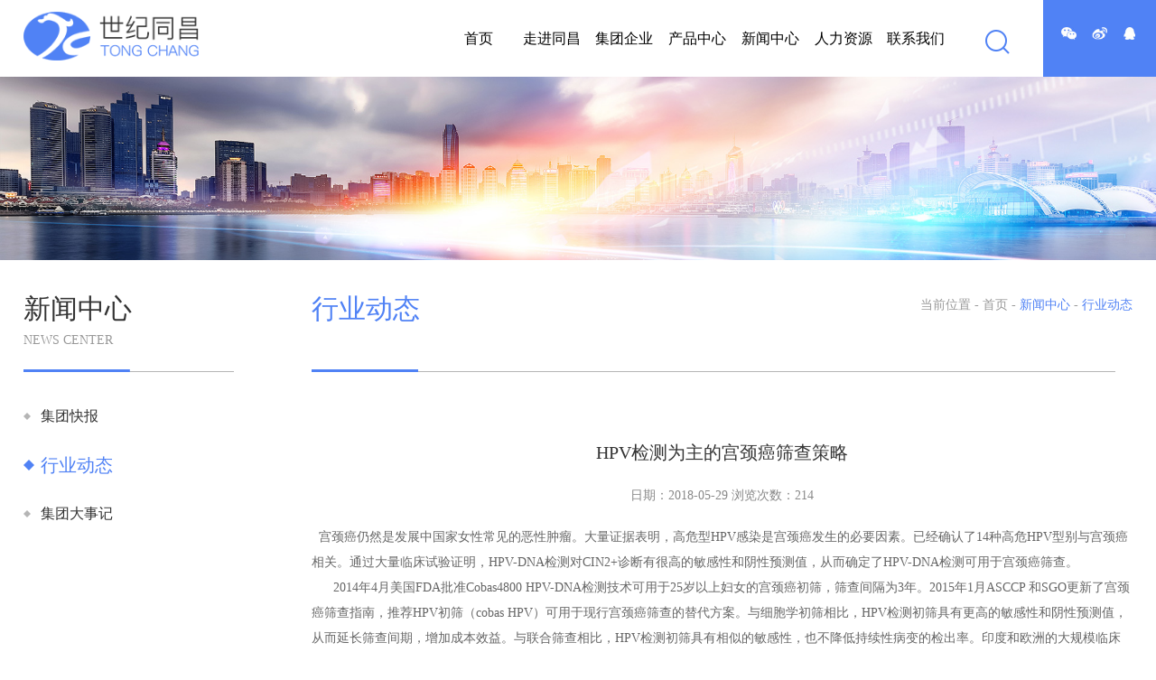

--- FILE ---
content_type: text/html; charset=utf-8
request_url: http://www.scsjtc.com/show-22-25-1.html
body_size: 4292
content:
<!DOCTYPE html>
<html lang="zh-CN">
<head>
  <title>HPV检测为主的宫颈癌筛查策略 - 行业动态 - 四川世纪同昌健康管理有限公司</title>
  <meta name="keywords" content="宫颈癌,策略">
  <meta name="description" content=" 宫颈癌仍然是发展中国家女性常见的恶性肿瘤。大量证据表明，高危型HPV感染是宫颈癌发生的必要因素。已经确认了14种高危HPV型别与宫颈癌相关。通过大量临床试验证明，HPV-DNA检测对CIN2+诊断有很高的敏感性和阴性预测值，从而确定了HPV-DNA检测可   ">
  <meta charset="utf-8">
  <meta http-equiv="X-UA-Compatible" content="IE=edge,chrome=1" />
  <meta name="viewport" content="width=device-width, initial-scale=1.0, user-scalable=0, minimum-scale=1.0, maximum-scale=1.0" />
  <meta name="renderer" content="webkit">
  <meta name="format-detection" content="telephone=no">
  <meta http-equiv="Cache-Control" content="no-siteapp"/>
  <link rel="stylesheet" href="css/bootstrap.min.css" />
  <link rel="stylesheet" href="style/styles.css"/>
  <link rel="stylesheet" href="css/device.css">
  <!--[if lt IE 9]>
  <script src="stylejs/html5shiv.min.js"></script>
  <script type="text/javascript" src="stylejs/respond.min.js"></script>
  <![endif]-->
  <script type="text/javascript" src="js/jquery.min.js"></script>
  <script type="text/javascript" src="js/bootstrap.min.js"></script>
  <link rel="stylesheet" type="text/css" href="css3/animate.min.css"/>
  <link type="text/css" href="aos/aos.css" rel="stylesheet">

  


</head>
<body onResize="javascript:resize();">
 <div class="loading"><div class="loading-img">
               
              <img src="uploadfile/2018/0410/20180410021025270.png" class="" style="width:100%">
                            </div></div>
<!--header-->
<!--end header-->
<section class="header_top">
    <a href="." class="i_logo_img fl" alt="四川世纪同昌健康管理有限公司" title="四川世纪同昌健康管理有限公司">
              
              <img src="uploadfile/2018/0410/20180410021025270.png">
                        </a>
    <div class="fr i_logo_banben">
     <ul class="fl">
       <li>
         <a href="http://www.baidu.com/" target="_blank" class="a1"><img src="images/fx_tb1.jpg"></a>
       </li>
       <li>
         <a href="http://weibo.com/"  target="_blank" class="a2"><img src="images/fx_tb2.jpg"></a>
       </li>
       <li>
         <a href="http://wpa.qq.com/msgrd?V=3&uin=13880388664&Site=QQ客服&Menu=yes"  target="_blank" class="a2"><img src="images/fx_tb3.jpg"></a>
       </li>
     </ul>
     <div class="clearboth"></div>
   </div>
   <div class="fr i_logo_ul">
     <ul class="fl nav_menu">
       <li>
         <a href="." class="a_nav">首页</a>
       </li>
                                       <li>
         <a href="/list-1-1.html" class="a_nav">走进同昌</a>
       </li>
              <li>
         <a href="/list-6-1.html" class="a_nav">集团企业</a>
       </li>
              <li>
         <a href="/list-11-1.html" class="a_nav">产品中心</a>
       </li>
              <li>
         <a href="/list-20-1.html" class="a_nav">新闻中心</a>
       </li>
              <li>
         <a href="/list-24-1.html" class="a_nav">人力资源</a>
       </li>
              <li>
         <a href="/list-28-1.html" class="a_nav">联系我们</a>
       </li>
             
     </ul>
     <div class="i_ss fr">
       <img src="images/ss_btn.png">
       <div class="ss_div_l3">
       <form   action="index.php" method="get" target="_blank">
		       <input type="hidden" name="m" value="search"/>
		       <input type="hidden" name="c" value="index"/>
		       <input type="hidden" name="a" value="init"/>
               <input type="text" name="q" id="q" onfocus="if(this.value == this.defaultValue) this.value = ''" onblur="if(this.value == '') this.value = this.defaultValue"   class="ipt1 fl" placeholder="请输入关键字">
               <input type="submit" class="ipt2 fl" value="">
       </form>
               <div class="clearboth"></div>
            </div>
     </div>
     <div class="clearboth"></div>
   </div>
   
   <div class="clearboth"></div>
   <div class="two_list_m"><img src="images/list_m.png"></div>
</section>

<!--手机导航-->
 <section class="phone_two">
       <ul class="phone_two_ul fl">
        <li><a href="." class="phone_two_ul_a">首页</a></li>
                                         <li>
           <a href="/list-1-1.html" class="phone_two_ul_a">走进同昌</a>
        </li>
                <li>
           <a href="/list-6-1.html" class="phone_two_ul_a">集团企业</a>
        </li>
                <li>
           <a href="/list-11-1.html" class="phone_two_ul_a">产品中心</a>
        </li>
                <li>
           <a href="/list-20-1.html" class="phone_two_ul_a">新闻中心</a>
        </li>
                <li>
           <a href="/list-24-1.html" class="phone_two_ul_a">人力资源</a>
        </li>
                <li>
           <a href="/list-28-1.html" class="phone_two_ul_a">联系我们</a>
        </li>
                
        </ul>
        <div class="ss_div_l2">
        <form   action="index.php" method="get" target="_blank">
		       <input type="hidden" name="m" value="search"/>
		       <input type="hidden" name="c" value="index"/>
		       <input type="hidden" name="a" value="init"/>
	           <input type="text" name="q" id="q" onfocus="if(this.value == this.defaultValue) this.value = ''" onblur="if(this.value == '') this.value = this.defaultValue" class="ipt1 fl" placeholder="请输入关键字">
	           <input type="submit" class="ipt2 fl" value="">
       </form>
           <div class="clearboth"></div>
        </div>
       <div class="fl i_logo_banben1">
         <ul class="fl">
           <li>
             <a href="http://www.baidu.com/" target="_blank" class="a1">&nbsp;</a>
           </li>
           <li>
             <a href="http://weibo.com/" target="_blank" class="a2">&nbsp;</a>
           </li>
           <li>
             <a href="http://wpa.qq.com/msgrd?V=3&uin=13880388664&Site=QQ客服&Menu=yes" target="_blank" class="a3">&nbsp;</a>
           </li>
         </ul>
     <div class="clearboth"></div>
   </div>
  <div class="clearboth"></div>
 </section>
<!--手机导航--><div class="n_banner">
  <a href="javascript:void(0)">
    <img src="uploadfile/2018/0410/20180410015221220.jpg">
  </a>
</div>
<section class="n_div">
  <div class="section_ui_c">
    <div class="n_div_l fl">
      <div class="n_div_l_t fl bigzm">
        <span class="fl s1">
         <font>新闻中心</font><br>
        NEWS CENTER        </span>
        <div class="clearboth"></div>
      </div>
      <ul class="fl n_div_l_c">
                        <li>
          <a href="/list-21-1.html"  >集团快报</a>
        </li>
                 <li>
          <a href="/list-22-1.html"   class="activemenu">行业动态</a>
        </li>
                 <li>
          <a href="/list-23-1.html"  >集团大事记</a>
        </li>
                        </ul>
      <div class="clearboth"></div>
    </div>
    <!--phone内页导航start-->
<section class="a_zxlmenu">
  <div class="a_zxlmenu_t">新闻中心</div>
        <ul class="fl a_zxlmenu_c">
                             <li>
          <a href="/list-21-1.html">集团快报</a>
          </li>
                    <li>
          <a href="/list-22-1.html">行业动态</a>
          </li>
                    <li>
          <a href="/list-23-1.html">集团大事记</a>
          </li>
                           </ul>
        <div class="clearboth"></div>
</section>
<!--phone内页导航end-->

    <div class="n_div_r fr">
      <div class="n_div_l_t fl bigzm">
        <span class="fl s1">
         <font style="color:#5082f5;">行业动态</font><br>
        </span>
        <span class="s2 fr">
          <a href="">当前位置</a> - 
          <!-- <a href="">首页</a> - 
          <font>走进同昌</font> -->
          <a href="/">首页</a>  - <font href="/list-20-1.html">新闻中心</font> - <font href="/list-22-1.html">行业动态</font>        </span>
        <div class="clearboth"></div>
      </div>      <div class="n_div_r_t bigzm">
              </div>
      <div class="a_newsdetails">
          <div class="a_mt_title">
        HPV检测为主的宫颈癌筛查策略     </div>
     <div class="a_mt_time">
       日期：2018-05-29   浏览次数：<span id="hits"></span>
<script language="JavaScript" src="/api.php?op=count&id=25&modelid=1"></script>
     </div>
     <div class="a_mt_con">
       <span microsoft="" style="color: rgb(102, 102, 102); font-family: ">&nbsp; 宫颈癌仍然是发展中国家女性常见的恶性肿瘤。大量证据表明，高危型HPV感染是宫颈癌发生的必要因素。已经确认了14种高危HPV型别与宫颈癌相关。通过大量临床试验证明，HPV-DNA检测对CIN2+诊断有很高的敏感性和阴性预测值，从而确定了HPV-DNA检测可用于宫颈癌筛查。</span>
<p microsoft="" style="margin: 0px 0px 10px; color: rgb(102, 102, 102); font-family: ">&nbsp;&nbsp;&nbsp;&nbsp;&nbsp; 2014年4月美国FDA批准Cobas4800 HPV-DNA检测技术可用于25岁以上妇女的宫颈癌初筛，筛查间隔为3年。2015年1月ASCCP 和SGO更新了宫颈癌筛查指南，推荐HPV初筛（cobas HPV）可用于现行宫颈癌筛查的替代方案。与细胞学初筛相比，HPV检测初筛具有更高的敏感性和阴性预测值，从而延长筛查间期，增加成本效益。与联合筛查相比，HPV检测初筛具有相似的敏感性，也不降低持续性病变的检出率。印度和欧洲的大规模临床试验均证实， HPV初筛可显著降低宫颈癌的发病率和病死率。</p>
<p microsoft="" style="margin: 0px 0px 10px; color: rgb(102, 102, 102); font-family: ">&nbsp;&nbsp;&nbsp;&nbsp;&nbsp; 最近，美国ATHENA研究也证实了HPV检测比细胞学检查有更高的敏感度，HPV阴性者更低的CIN3+的3年累积发病风险。此外，采用自我标本收集，提高了受检者接受性，特别适合欠发达的国家或地区开展宫颈癌筛查。但是，由于HPV检测的特异性和阳性预测值较低，HPV初筛阳性妇女必须分流。细胞学检查是首选的分流方法，但鉴于细胞学本身的缺点，寻找细胞学以外分流方法是当前研究的重点，目前推荐的分流方法还有HPV分型（16/18型），其他报道有潜力的分流方法还有甲基化测定、miRNA检测等。</p>
<p microsoft="" style="margin: 0px 0px 10px; color: rgb(102, 102, 102); font-family: ">&nbsp;&nbsp;&nbsp;&nbsp;&nbsp; 我们最近的研究显示，宫颈脱落miRNA检测显示了比细胞学检查更好的HPV阳性的分流效能。尽管HPV初筛显示了强大的优势， 但须注意：HPV检测的目的不是明确是否有HR-HPV感染，而是预测是否存在高级别CIN（HSIL）；应避免对年轻妇女（&lt;25岁）进行hpv检测；避免不必要处理移过性hpv感染及其相关的良性病变（筛查相关损害的最小化）。</p>
     </div>
     <div class="row a_mt_pages clearpadding">
    <div class="col-lg-6 col-md-6 col-sm-6 col-xs-12 clearpadding btb btb1">
      上一条<br>
      <a href="/show-22-23-1.html">医学检验质控失控解决方案</a>
    </div>
    <div class="col-lg-6 col-md-6 col-sm-6 col-xs-12 clearpadding btb">
    下一条<br>
      <a href="/show-22-27-1.html">重磅！卫健委发文：公立医院医学检验服务可委托给第三方</a>
    </div>
  </div>
      </div>
      <div class="clearboth"></div>
    </div>
    <div class=" clearboth"></div>
  </div>
</section>

<!--end-->
<!--start footer-->
     <footer class="i_footer">
      <div class="section_ui_c">
       <div class="i_footer_l">
         <div class="i_footer_l_menu">
           <a href="." class="a1">
              
              <img src="uploadfile/2018/0410/20180410021916577.png" >
                               </a>
            <a href="." style=" padding-left:0px;">首页</a>
                                                <a href="/list-1-1.html">走进同昌</a>
                        <a href="/list-6-1.html">集团企业</a>
                        <a href="/list-11-1.html">产品中心</a>
                        <a href="/list-20-1.html">新闻中心</a>
                        <a href="/list-24-1.html">人力资源</a>
                        <a href="/list-28-1.html">联系我们</a>
                             </div>
         <div class="i_footer_l_text">
           Copyright &copy; 2018 四川世纪同昌健康管理有限公司 版权所有&nbsp;&nbsp;备案号：<a href="https://beian.miit.gov.cn/" rel="nofollow" target="_blank">蜀ICP备18015738号-1</a>         </div>
       </div>
       <div class="i_footer_r">
         <div class="i_footer_r_text fl">
           公司地址：成都市金牛区金丰路友联一街8号健康智谷11楼<br />
联系电话：18081905278<br />
公司邮箱：sjtchr@qq.com<img alt="" src="uploadfile/2023/0814/20230814052143857.jpg" style="width: 80px; height: 80px; float: left;" /><br />
<br />
         </div>
          <div class="i_footer_r_wx fr">
      	                              </div>
          <div class="clearboth"></div>
       </div>
       <div class="clearboth"></div>
      </div>
     </footer>
<!--end footer-->
<a href="javascript:void(0);" class="wx_top"><img src="images/top.png"></a>
</body>
</html>

<script type="text/javascript" src="stylejs/main.js"></script>
<script type="application/javascript" src="aos/aos.js"></script>
<script type="text/javascript" src="stylejs/jquery.easing.1.3.js"></script>
<script>
  if((navigator.userAgent.indexOf('MSIE') >= 0) && (navigator.userAgent.indexOf('Opera') < 0)) {

			} else {

				AOS.init({

					easing: 'ease',

					duration: 800,
					disable: 'mobile'

				});

			}
</script>

--- FILE ---
content_type: text/html; charset=utf-8
request_url: http://www.scsjtc.com/api.php?op=count&id=25&modelid=1
body_size: 88
content:
$('#todaydowns').html('1');$('#weekdowns').html('2');$('#monthdowns').html('5');$('#hits').html('214');

--- FILE ---
content_type: text/css
request_url: http://www.scsjtc.com/style/styles.css
body_size: 26602
content:
@charset "utf-8";
/* CSS Document */
html{
　　font-size:62.5%; /* 10÷16=62.5% */ 
}
*{word-wrap:break-word;}
body{
　　font-size:12px;
　　font-size:1.2rem ; /* 12÷10=1.2 */
   overflow-x:hidden;
/*background:url(../images/bg.jpg) no-repeat;*/
background-repeat: no-repeat;
   /* background-position: center center;*/
    background-size: cover;
}
body,html{ font-family:"微软雅黑"; min-width:320px;}
ul,ul li,dl,dl dt,dl dd{ margin:0px; padding:0px; list-style:none;}
.f_faminly{ font-family:"微软雅黑";}
.fl{ float:left;}
.fr{ float:right;}
.clearboth{ clear:both;}
.bigzm{text-transform:uppercase;}
.b_cursor{ border:0px; cursor:pointer;}
input{ outline:0;}
:-moz-placeholder { /* Mozilla Firefox 4 to 18 */
    color: #888888;  
}

::-moz-placeholder { /* Mozilla Firefox 19+ */
    color: #888888;
}

input:-ms-input-placeholder,
textarea:-ms-input-placeholder {
    color: #888888;
}

input::-webkit-input-placeholder,
textarea::-webkit-input-placeholder {
    color: #888888;
}

.fs14{ font-size:14px;}
.fs15{ font-size:15px;}
.fs16{ font-size:16px;}
.fs17{ font-size:17px;}
.fs18{ font-size:18px;}
.fs20{ font-size:20px;}
ul li{ list-style-type:none; float:left; }
/*.container{ border:1px solid red;}*/
.container {
       width: 100%!important;
       max-width:1200px;
       max-width:1170px\9;
}
.container1{width:100%;}


/*loading加载*/
.loading { position:fixed;width:100%; height:100%; background-color:#fff; z-index:1000000;}

.loading-img{width:100px; position:absolute; height:38px; left:50%; top:50%; margin-left:-50px; margin-top:-19px;-webkit-animation: rotateplane 1.2s infinite ease-in-out;
  animation: rotateplane 1.2s infinite ease-in-out;}
 
@-webkit-keyframes rotateplane {
  0% { -webkit-transform: perspective(120px) rotateY(0deg) }
  50% { -webkit-transform: perspective(120px) rotateY(180deg) }
  100% { -webkit-transform: perspective(120px) rotateY(0deg)  rotateY(0deg) }
}

@keyframes rotateplane {
  0% { 
    transform: perspective(120px) rotateX(0deg) rotateY(0deg);
    -webkit-transform: perspective(120px) rotateX(0deg) rotateY(0deg) 
  } 50% { 
    transform: perspective(120px) rotateX(0deg) rotateY(180deg);
    -webkit-transform: perspective(120px) rotateX(0deg) rotateY(180deg) 
  } 100% { 
    transform: perspective(120px) rotateX(0deg) rotateY(0deg);
    -webkit-transform: perspective(120px) rotateX(0deg) rotateY(0deg);
  }
}


/*头部*/

#banner{width:100%; position:relative;}
.clearpadding{ padding:0px; margin:0px;}
.section_ui{width:100%;}
.section_ui_c{width:1200px; margin:0px auto;}
/*.section_ui_c1{width:1200px; margin:0px auto;}
.i_tgdiv{width:1450px; margin:0px auto;}*/
.header_top{width:100%; padding:0% 0% 0px 2%;  position:relative; background-color:#fff; color:#000000;}
.header_top.fixedmenu{ position:fixed; top:0px; left:0px;z-index:1000;background:url(../images/logobg.png) repeat; color:#fff;}
.header_top.fdmenu{ position:fixed; top:0px; left:0px; z-index:1000; background-color:#fff;transition: all 1s cubic-bezier(0.445, 0.145, 0.355, 1) 0s;-webkit-transition: transition: all 1s cubic-bezier(0.445, 0.145, 0.355, 1) 0s;}

.header_top .i_logo_ul .nav_menu li .a_nav{ color:#000}
.i_logo_img{width:11.5%; padding:1% 0px;}
.i_logo_img img{width:100%;}
.i_logo_ul{width:48%; padding-top:1%;}
.i_logo_ul .nav_menu{width:85%; margin:0px; padding:0px;}
.i_logo_ul .nav_menu li{width:14.28%; height:60px; float:left; margin:0px; padding:0px;}
.i_logo_ul .nav_menu li .a_nav{width:100%; height:60px; line-height:60px; display:inline-block; text-align:center; overflow:hidden; color:#fff; font-size:16px;}
.i_logo_ul .nav_menu li .a_nav:hover,.i_logo_ul .nav_menu li .a_nav.active,.i_logo_ul .nav_menu li .a_nav.active1{ color:#fff; text-decoration:none;}
.header_top .i_logo_ul .nav_menu li .a_nav,.header_top .i_logo_ul .nav_menu li .a_nav:hover,.header_top .i_logo_ul .nav_menu li .a_nav.active,.header_top .i_logo_ul .nav_menu li .a_nav.active1{ color:#000}
.header_top.fixedmenu .i_logo_ul .nav_menu li .a_nav,.header_top.fixedmenu .i_logo_ul .nav_menu li .a_nav:hover,.header_top.fixedmenu .i_logo_ul .nav_menu li .a_nav.active,.header_top .i_logo_ul .nav_menu li .a_nav.active1{ color:#fff}

.i_logo_banben{width:10%; background-color:#5082f5; padding:1%;}
.i_logo_banben ul{width:100%; margin:0px; padding:0px; height:60px; padding-top:15%;}
.i_logo_banben ul li{width:33.33%; float:left; text-align:center;}
.i_logo_banben ul li a{width:100%; display:inline-block; overflow:hidden;}
.i_logo_banben ul li a img{ width:50%;}
.i_logo_banben ul li a:hover{ text-decoration:none;}

.i_ss{width:15%; text-align:center; height:60px; padding-top:20px; position:relative; cursor:pointer;}
.ss_div_l3{width:240px; height:32px; position:absolute; z-index:100000; right:0px; top:130%; background-color:#fff; display:none;}
.ss_div_l3 .ipt1{width:200px; height:32px; line-height:32px; text-indent:10px; color:#333; font-family:"微软雅黑"; font-size:14px; border:0px;}
.ss_div_l3 .ipt2{width:40px; height:32px; background:url(../images/ss_btn.png) center no-repeat; background-size:20px 20px; border:0px; cursor:pointer; background-color:#ccc;}
.ss_div_l2{width:100%;}
.ss_div_l2 .ipt1{width:85%; height:50px; line-height:50px; text-indent:10px; color:#333; font-family:"微软雅黑"; font-size:14px; border:0px;}
.ss_div_l2 .ipt2{width:15%; height:50px; background:url(../images/ss_btn.png) center no-repeat; background-size:20px 20px; border:0px; cursor:pointer; background-color:#ccc;}

.i_logo_banben1{width:100%; height:50px; background-color:#5082f5;}
.i_logo_banben1 ul{width:90%; margin:0px; padding:0px; padding-left:30%; height:50px; overflow:hidden;}
.i_logo_banben1 ul li{width:30%; float:left;}
.i_logo_banben1 ul li a{width:100%; height:50px; line-height:50px; color:#515151; font-size:12px; display:inline-block; text-decoration:none;}
.i_logo_banben1 ul li a:hover{ color:#824300; text-decoration:none;}
.i_logo_banben1 ul li a.a1{ background:url(../images/fx_tb1.jpg) left center no-repeat; text-indent:21px;}
.i_logo_banben1 ul li a.a2{ background:url(../images/fx_tb2.jpg) left center no-repeat; text-indent:21px;}
.i_logo_banben1 ul li a.a3{ background:url(../images/fx_tb3.jpg) left center no-repeat; text-indent:21px;}

.two_list_m{width:26px; height:26px; float:right; cursor:pointer; display:none;position:absolute; top:2.5vmin; right:15px; z-index:10000000000;}
.phone_two{width:100%; position:fixed; left:0px; display:none; z-index:10000000; background-color:#fff; margin-top:6vmin;}
.phone_two_ul{width:100%; margin:0px; padding:0px; list-style:none;}
.phone_two_ul li{width:100%; float:left; margin:0px; padding:0px; list-style:none;border-bottom:1px solid #ccc; background-color:#fff; position:relative; text-align:center;}
.phone_two_ul_a{width:100%; height:50px;background-color:#fff; line-height:50px; display:inline-block;  padding:0px 2%; font-size:14px; color:#515151; text-decoration:none;}
.phone_two_ul_a:hover,.phone_two_ul_a.activephone,.phone_two_ul_a.activephone:hover{ background-color:#5082f5;text-decoration:none; color:#fff;}

.home-swiper {width: 100%;height: 100%;background: #000;}
.home-swiper .swiper-slide {text-align: center;font-size: 18px;background-repeat: no-repeat;background-position: center center;background-size: cover;opacity: 1;width:100%;}
.home-swiper .swiper-slide .div_text{width:39%; height:100%; background:url(../images/banner_bg.png) no-repeat; position:absolute; left:0px; top:0px; background-size:cover;text-align:center; color:#fff; font-size:20px; position:absolute; left:0px; bottom:195px;opacity: 0; filter: alpha(opacity=0); -webkit-transform: translateY(-100px); -ms-transform: translateY(-100px); -o-transform: translateY(-100px); transform: translateY(-100px);transition: all 0.8s cubic-bezier(0.445, 0.145, 0.355, 1) 0s;-webkit-transition: transition: all 0.8s cubic-bezier(0.445, 0.145, 0.355, 1) 0s; line-height:2.0;}
.home-swiper .swiper-slide .div_text .div_text_wx{ margin-top:40%; width:100%; color:#fff; font-size:2vmin; text-align:center; font-family:Arial, Helvetica, sans-serif;}
.home-swiper .swiper-slide .div_text .div_text_wx span{ font-size:4vmin; font-family:"微软雅黑";}
.home-swiper .swiper-slide.swiper-slide-active .div_text{opacity: 1; filter: alpha(opacity=100); -webkit-transform: translateY(0); -ms-transform: translateY(0); -o-transform: translateY(0); transform: translateY(0);transition-delay: 0.3s;-webkit-transition-delay: 0.3s; -moz-transition-delay: 0.3s; -o-transition-delay: 0.3s;}
.home-swiper .swiper-slide.swiper-slide-active{-webkit-animation: hvr-bob 7s ease infinite;animation: hvr-bob 7s ease infinite;}


/*首页中间部分*/
.i_about{width:100%; padding:4% 0px;}
.i_about_t{width:100%; line-height:1.6; text-align:center; overflow:hidden; color:#333333; font-size:32px; display:inline-block;}
.i_about_t span{ color:#4b86f3; font-family:Arial, Helvetica, sans-serif; font-size:33px;}
.i_about_t:hover{ text-decoration:none; color:#fff;}
.i_about_c{width:100%; padding:3% 0px; line-height:2.0; color:#666666; font-size:14px; text-align:center; overflow:hidden;}
.i_about_b{width:96%; padding:0px 2%;}
.i_about_b ul{width:100%; margin:0px; padding:0px;}
.i_about_b ul li{width:20%; float:left; background:url(../images/fff.png) top right no-repeat; text-align:center; overflow:hidden;}
.i_about_b ul li a{width:100%; text-align:center; display:inline-block; overflow:hidden; color:#333333; font-size:20px; line-height:2.0;}
.i_about_b ul li a:hover{ text-decoration:none; color:#5082f5;}
.i_about_b ul li a img{width:37%;}
.i_about_b ul li a .text{width:100%; padding-top:8%; display:inline-block;}
.i_about_b ul li:nth-of-type(5){  background:none;}

.i_about1{width:100%; padding:4% 0px; background:url(../images/bg_bg.png) repeat; position:relative; z-index:1; left:0px; top:0px;}
.i_about1_t{width:100%; padding-top:4%; text-align:center;}
.i_about1_t a,.i_about1_t a:hover{width:157px; height:45px; line-height:45px; background-color:#2ca8ff; text-align:center; display:inline-block; overflow:hidden; color:#fff; font-size:14px;}

.i_news{width:100%; overflow:hidden;}
.i_news_t{width:100%;}
.i_news_t_l{width:50%; height:360px; position:relative;}
.i_news_t_lc{width:960px; height:360px; position:absolute;  padding:70px 65px 0px 65px; line-height:1.6; color:#ffffff; font-size:30px;}
.i_news_t_lc.bg1{ background:url(../images/title1.jpg) no-repeat; text-align:right;top:0px; right:0px;}
.i_news_t_lc.bg1 span{ color:#759df6; font-size:53px; font-weight:bold;}
.i_news_t_lc.bg2{ background:url(../images/title2.jpg) no-repeat; text-align:left;top:0px; left:0px;}
.i_news_t_lc.bg2 span{ color:#33e2ab; font-size:53px;font-weight:bold;}
.i_news_t_r{width:47%; margin:0px; padding:0px; padding-top:40px;}
.i_news_t_r li{width:100%; height:54px; line-height:54px; float:left; color:#333333; font-size:16px; overflow:hidden;}
.i_news_t_r li a{width:100%; height:54px; line-height:54px; overflow:hidden; color:#666666; padding-left:3%; display:inline-block;}
.i_news_t_r li a:hover{ text-decoration:none; color:#2ca8ff;}
.i_news_t_r li a .text{ color:#333333; margin-right:2%; display:inline-block;}

.i_dsj{width:100%; background:url(../images/bg2.jpg) bottom center no-repeat; background-size:cover; padding:4% 0px;}
.i_dsj_c{width:100%; height:325px; overflow:hidden; margin-top:3%; display:none;}

#swiper-history{
	width:100%;
	max-width:1200px;
	margin:0 auto;
	position:relative;
}
#swiper-history  .swiper-container { 
        height: 325px;
		margin:0 40px;
    } 
#swiper-history	.short-line{
		height:284px;
		border-bottom:1px dashed #fff;
		width:30px;
		position:absolute;
		top:0px;
	}
#swiper-history	.long-line{
		height:284px;
		border-bottom:1px solid #fff;
		width:100%;
		position:absolute;
		top:0px;
		left:30px;
	}
#swiper-history   .swiper-slide span{
		display:block;
		width:100%;
		text-align:center;
		position:absolute;
		transition: 700ms;
    }
#swiper-history .swiper-slide .detail{
	height: 20px;
	line-height:20px;
    top:27px;
	color:#444;
    opacity: 0;
}
#swiper-history .swiper-slide .detail a{ background-color:#fff; display:inline-block; line-height:2.0; color:#333333; font-size:14px; width:300px; overflow:hidden;}
#swiper-history .swiper-slide .detail a:hover{ text-decoration:none;}
#swiper-history .swiper-slide .date{
	color:#fff;
	position:absolute;
	font-size:16px;
	bottom:-10px;
    opacity: 0;
}
#swiper-history .swiper-slide-active span{
	transition: 700ms 700ms;
}
#swiper-history	.swiper-pagination-bullets{
		white-space:nowrap;
		width:auto;
		bottom:67px;
		height:10px;
		line-height:10px;
		transition: 700ms;
	}
#swiper-history .swiper-container-horizontal>.swiper-pagination-bullets .swiper-pagination-bullet {
    margin: 0;
}
#swiper-history .swiper-pagination-bullet{
	background:#fff;
	border: 1px solid #007aff;
	opacity:1;
	line-height:10px;
}
#swiper-history .swiper-pagination-bullet-active {
    background: #007aff;
}
#swiper-history .swiper-button-next,#swiper-history .swiper-button-prev{
	background-size:20px auto;
}



/*底部*/
.wx_top{width:50px; height:50px; position:fixed; right:20px; bottom:0px; z-index:100; display:none;}
.i_footer{ width:100%; padding:1% 0px; line-height:1.8; color:#fff; font-size:13px; background-color:#494949;}
.i_footer_l{width:70%; float:left;}
.i_footer_l_menu{width:100%; padding:15px 0px; color:#6c6d6d;}
.i_footer_l_menu a,i_footer_l_menu a:hover{ color:#fff; font-size:14px; padding:0px 2%; display:inline-block; line-height:1.7;}
.i_footer_l_menu a.a1{ padding-right:4%;}
.i_footer_l_text{width:100%; padding:15px 0px; color:#fff; font-size:12px; line-height:1.7;}
.i_footer_l_text a,.i_footer_l_text a:hover{ color:#fff;}
.i_footer_r{width:30%; float:right; padding-top:25px;}
.i_footer_r_text{width:60%; color:#fff; font-size:14px;}
.i_footer_r_wx{width:30%;}
.i_footer_r_wx img{width:100%; border:3px solid #fff;}


.i_ppdiv{width:100%;}
.i_ppdiv_ul{width:100%; margin:0px; padding:0px;}
.i_ppdiv_ul li{width:33.33%; float:left;}
.i_ppdiv_ul li .a_img{width:100%; display:inline-block; overflow:hidden; position:relative; color:#fff;}
.i_ppdiv_ul li .a_img img{width:100%;transition:400ms; 
	filter: Alpha(Opacity=100);
	opacity: 1;}
.i_ppdiv_ul li .a_img:hover img{filter: Alpha(Opacity=80); 
	opacity: 0.8; 
	-webkit-transform:scale(1.12); 
	transform:scale(1.12);}
.i_ppdiv_ul li .a_img:hover{ color:#fff; text-decoration:none;}
.i_ppdiv_ul li .a_img .a_text{ color:#cacaca; font-size:20px; font-family:Arial, Helvetica, sans-serif; text-align:right; position:absolute; right:10%; top:50%; margin-top:-10%;}
.i_ppdiv_ul li .a_img .a_text span{ font-size:32px; font-family:"微软雅黑";  color:#2ca8ff;}


/*other*/


.i_section{
	position: relative;
	/*background-color: #a2a7ab;*/
	/*min-height: 360px;*/
	box-sizing: border-box;
	/*overflow:hidden;*/
	width:100%;
	/*background:url(../images/d_01.png) repeat;*/
	}
.bg_blur{
	position: absolute;
	top: 0;left: 0;
	width: 100%;height: 100%;
	background:url(../images/bg1.jpg);
	background-size:cover;
	background-attachment: fixed;
	background-position-x:center !important;
	/*opacity: 0.4;*/
	z-index: 1;
	}
.n_banner{width:100%; display:inline-block; overflow:hidden;}
.n_banner img{width:100%;}

.n_div{width:100%; padding:2% 0px;}
.n_div_l{width:19%;}
.n_div_l_t{width:100%; height:94px; background:url(../images/a_title_bg.png) bottom left no-repeat; }
.n_div_l_t .s1{line-height:1.6; color:#999999; font-size:14px; font:Arial, Helvetica, sans-serif;}
.n_div_l_t .s1 font{ color:#333333; font-size:30px; font-family:"微软雅黑";}
.n_div_l_t .s2{ color:#999999; font-size:14px; line-height:40px;}
.n_div_l_t .s2 a,.n_div_l_t .s2 a:hover{ color:#999999;}
.n_div_l_t .s2 font{ color:#5082f5;}
.n_div_l_c{width:100%; margin:0px; padding:0px; padding-top:22px;}
.n_div_l_c li{width:100%; height:54px; line-height:54px; float:left;}
.n_div_l_c li a{width:100%; height:54px; line-height:54px; display:inline-block; color:#333333; font-size:16px; overflow:hidden; text-indent:19px; background:url(../images/a_menu_b1.png) left center no-repeat;}
.n_div_l_c li a:hover,.n_div_l_c li a.activemenu{ color:#5082f5; font-size:20px; text-decoration:none; background:url(../images/a_menu_b.png) left center no-repeat;}
.n_div_r{width:74%;}
.n_div_r_t{width:100%; padding:2% 0px; overflow:hidden; color:#ececec; font-size:70px; font:Arial, Helvetica, sans-serif;}
.n_div_r_c{width:100%; padding-top:2%; overflow-x:hidden; color:#666666; font-size:14px; line-height:2.0;}
.n_div_r_c img{ max-width:100%;}

.a_zxlmenu{width:100%; margin-bottom:3%; position:relative; display:none; z-index:100;}
.a_zxlmenu_t{width:100%;padding:3% 0px; background:url(../images/zxl_jt1.jpg) right center no-repeat; font-size:18px; text-align:center; background-color:#5082f5; color:#fff; cursor:pointer;}
.a_zxlmenu_c{width:100%; position:absolute; left:0px; top:100%; margin:0px; padding:0px; background-color:#eeeeee;text-indent:0px; border-top:1px solid #fff; display:none;}
.a_zxlmenu_c li{width:100%;  float:left; text-align:center;}
.a_zxlmenu_c li a{width:100%;padding:3% 0px; display:inline-block; color:#000000; font-size:14px; text-decoration:none; text-indent:0px;}
.a_zxlmenu_c li a:hover{ color:#fff; text-decoration:none; background-color:#5082f5;}

.a_zsyl_list{width:100%; margin:0px; padding:0px;}
.a_zsyl_list li{width:100%; float:left; padding-bottom:4%;}
.a_zsyl_list li .div{width:100%; border:1px solid #d9d9d9; color:#666666; font-size:14px; display:inline-block; overflow:hidden;}
.a_zsyl_list li .div:hover{ text-decoration:none; color:#666;}
.a_zsyl_list li .div .a_img{width:51%; display:inline-block; overflow:hidden;}
.a_zsyl_list li .div .a_img img{width:100%;}
.a_zsyl_list li .div .a_img_r{width:47%; margin-right:2%; padding-top:1%;}
.a_zsyl_list li .div .a_img_r.tb1{ margin:0px; margin-left:2%;}
.a_zsyl_list li .div .a_img_r .s1{width:100%; height:7vmin; line-height:7vmin; overflow:hidden; color:#5082f5; font-size:20px;}
.a_zsyl_list li .div .a_img_r .s2{width:100%; height:15vmin; line-height:3vmin; overflow:hidden;}

.a_jtqy_ul{width:100%; margin:0px; padding:0px; margin-bottom:4%;}
.a_jtqy_ul li{width:32.33%; float:left; border-right:1px solid #b5b5b5; color:#333333; font-size:14px;}
.a_jtqy_ul li .s1{ padding-left:60px; height:52px; display:inline-block; line-height:1.6; margin-left:20%;}
.a_jtqy_ul li .s1 font{ color:#5082f5; font-size:20px;}
.a_jtqy_ul li .s1.abg1{ background:url(../images/jt_tb1.png) left center no-repeat;}
.a_jtqy_ul li .s1.abg2{ background:url(../images/jt_tb2.png) left center no-repeat;}
.a_jtqy_ul li .s1.abg3{ background:url(../images/jt_tb3.png) left center no-repeat;}

.a_ldjy_left{width:54%; border-top:9px solid #5082f5; padding-top:3%;}
.a_ldjy_right{width:42%; overflow:hidden;}
.a_ldjy_right img{width:100%;}

.a_qywh_ul{width:100%; margin:0px; padding:0px;}
.a_qywh_ul li{width:50%; padding:0px 0.5% 0.2% 0.5%; float:left;}
.a_qywh_ul li .a_img{width:100%; position:relative; display:inline-block; overflow:hidden;}
.a_qywh_ul li .a_img img{width:100%;}
.a_qywh_ul li .a_img .a_text{ color:#fff; position:absolute; line-height:1.6; display:inline-block; left:7%; bottom:7%; border-left:5px solid #fff; padding-left:3%; font-size:16px; font-family:Arial, Helvetica, sans-serif;}
.a_qywh_ul li .a_img .a_text font{ font-size:30px; font-family:"微软雅黑";}

.a_fzlc{width:100%; background:url(../images/fzlc_0012.jpg) left repeat-y; }
.a_fzlc1{width:100%; background:url(../images/fzlc_bg.jpg) left bottom no-repeat; padding:25px 0px;}
.a_fzlc1_ul{width:100%; margin:0px;  padding:0px; background:url(../images/fzlc_0012.png) left repeat-y;}
.a_fzlc1_ul li{width:100%; float:left; padding-bottom:4%;}
.a_fzlc1_ul li .div_1{width:203px; height:52px; line-height:52px; background:url(../images/fzlc_b1.png) right center no-repeat; text-align:right; padding-right:35px; color:#fff; font-size:16px;}
.a_fzlc1_ul li .div_r{width:630px; line-height:1.8; color:#666666; font-size:14px; overflow-x:hidden; padding-top:15px;}
.a_fzlc1_ul li .div_r img{ max-width:100%;}

.a_nws_list{width:100%;}
.a_nws_list li{width:100%; float:left; padding-bottom:4%;}
.a_nws_list li .div{width:100%; border:1px solid #d9d9d9; color:#666666; font-size:14px; display:inline-block; overflow:hidden; padding:1%;}
.a_nws_list li .div:hover{ text-decoration:none; color:#666;}
.a_nws_list li .div .a_img{width:36%; display:inline-block; overflow:hidden;}
.a_nws_list li .div .a_img img{width:100%;}
.a_nws_list li .div .a_img_r{width:57%; margin-right:2%; padding-top:1%;}
.a_nws_list li .div .a_img_r .s1{width:100%; height:7vmin; line-height:7vmin; overflow:hidden; color:#5082f5; font-size:20px;}
.a_nws_list li .div .a_img_r .s2{width:100%; height:9vmin; line-height:3vmin; overflow:hidden;}


.a_newsdetails{width:100%; padding:3% 0px;}
.a_mt_title{width:100%; padding:11px 0px; text-align:center; color:#333333; font-size:20px;word-wrap:break-word;}
.a_mt_time{width:100%; padding:13px 0px; text-align:center; color:#888888; font-size:14px;word-wrap:break-word;}
.a_mt_con{width:100%; line-height:2.0; color:#666666; font-size:14px;  padding:1% 0px; word-wrap:break-word; overflow-x:hidden;}
.a_mt_con img{ max-width:100%;}

.a_mt_pages{ border:1px solid #dfdfdf; border-left:0px; border-right:0px; color:#888888; font-size:14px text-align:center; line-height:2.0;}
.a_mt_pages a{ color:#888888;}
.a_mt_pages a:hover{ text-decoration:none; color:#c0a062;}
.a_mt_pages .btb{ padding:3% 0px;word-wrap:break-word; text-align:center;}
.a_mt_pages .btb1{ border-right:1px solid #dfdfdf;}

.a_nymenu{width:100%; padding-bottom:3%;}
.a_nymenu a{width:150px; margin-bottom:5px; border:1px solid #5082f5; margin-right:20px; display:inline-block; overflow:hidden;
-moz-border-radius: 20px;      /* Gecko browsers */
-webkit-border-radius: 20px;   /* Webkit browsers */
border-radius:20px;            /* W3C syntax */ color:#333333; font-size:16px; height:40px; line-height:40px; text-align:center;}
.a_nymenu a:hover,.a_nymenu a.activemy{ background-color:#5082f5; text-decoration:none; color:#fff;}

.a_case_ul{width:100%;}
.a_case_ul li{width:33.33%; float:left; padding:0px 1% 1% 1%;}
.a_case_ul li .a_img{width:100%; display:inline-block; overflow:hidden; border:1px solid #dcdcdc;}
.a_case_ul li .a_img img{width:100%;}
.a_case_ul li .a_text{width:100%; height:7vmin; line-height:7vmin; text-align:center; display:inline-block; overflow:hidden; color:#333333; font-size:16px;}
.a_case_ul li .a_text:hover{ text-decoration:none; color:#5082f5;}

.a_case_ul1{width:100%;}
.a_case_ul1 li{width:33.33%; float:left; padding:0px 1% 1% 1%;}
.a_case_ul1 li .a_img{width:100%; display:inline-block; overflow:hidden;}
.a_case_ul1 li .a_img img{width:100%;}
.a_case_ul1 li .a_text{width:100%; height:7vmin; line-height:7vmin; text-align:center; display:inline-block; overflow:hidden; color:#333333; font-size:16px;}
.a_case_ul1 li .a_text:hover{ text-decoration:none; color:#5082f5;}

.a_jszc_ul{width:100%;}
.a_jszc_ul li{width:100%; padding-bottom:4%; float:left; font-size:16px;}
.a_jszc_ul li .s1{width:4%; height:22px; line-height:22px; text-align:center; display:inline-block; background-color:#5082f5; color:#fff; overflow:hidden;-moz-border-radius: 10px;      /* Gecko browsers */
-webkit-border-radius: 10px;   /* Webkit browsers */
border-radius:10px;            /* W3C syntax */}
.a_jszc_ul li .s2{width:94%; line-height:22px; color:#333333; display:inline-block;}
.a_jszc_ul li .s2:hover{ text-decoration:none; color:#5082f5;}

.a_map{width:100%; overflow:hidden; padding-bottom:4%;}
.a_contact{width:100%; padding-top:4%; background:url(../images/lx_01.png) top left no-repeat; padding-bottom:4%;}
.a_contact_l{width:58%; color:#003323; font-size:20px; line-height:1.8;}
.a_contact_r{width:42%;}
.a_contact_r ul{width:100%;}
.a_contact_r ul li{width:42%; margin-left:8%; float:left;}
.a_contact_r ul li img{width:100%; border:10px solid #5082f5;}

.a_mesages{width:100%;}
.a_mesages_l{width:45%;}
.a_mesages_l table tr td{ padding-bottom:15px;}
.a_mesages_l .ipt1{width:80%; height:40px; line-height:40px; border:1px solid #5082f5; text-indent:10px; color:#999999; font-size:14px; font-family:"微软雅黑";-moz-border-radius: 20px;      /* Gecko browsers */
-webkit-border-radius: 20px;   /* Webkit browsers */
border-radius:20px;            /* W3C syntax */}
.a_mesages_l .ipt2{width:100%; height:175px;border:1px solid #5082f5; color:#999999; font-size:14px; font-family:"微软雅黑"; padding:10px; -moz-border-radius: 10px;      /* Gecko browsers */
-webkit-border-radius: 10px;   /* Webkit browsers */
border-radius:10px;            /* W3C syntax */}
.a_mesages_l .ipt3{width:140px; height:40px; line-height:40px; background-color:#5082f5; color:#fff; font-size:14px; font-family:"微软雅黑"; text-align:center;-moz-border-radius: 20px;      /* Gecko browsers */
-webkit-border-radius: 20px;   /* Webkit browsers */
border-radius:20px;            /* W3C syntax */ border:0px;}
.a_mesages_r{width:43%; overflow:hidden;}
.a_mesages_r img{width:100%;}


.a_rlzydiv_c{width:100%; margin:0px; padding:0px;}
.a_rlzydiv_c dt{width:100%; padding-bottom:5px; float:left; font-weight:normal;}
.a_rlzydiv_c dt .div{width:100%; padding:2% 0px; background-color:#5082f5; color:#fff; font-size:16px;}
.a_rlzydiv_c dt .div .s1{width:25%; text-align:center;}
.a_rlzydiv_c dt .div .s2{width:25%;text-align:center;}
.a_rlzydiv_c dt .div .s3{width:25%; text-align:center;}
.a_rlzydiv_c dt .div .s4{width:25%; text-align:center;}
.a_rlzydiv_c dd{width:100%; padding-bottom:5px; float:left; font-weight:normal;}
.a_rlzydiv_c dd .div{width:100%; padding:2% 0px; background-color:#eeeeee; font-size:14px; color:#676767; cursor:pointer;}
.a_rlzydiv_c dd .div:hover,.a_rlzydiv_c dd .div.activerc{background-color:#5082f5; color:#fff;}
.a_rlzydiv_c dd .div .s1{width:25%; text-align:center;}
.a_rlzydiv_c dd .div .s2{width:25%;text-align:center;}
.a_rlzydiv_c dd .div .s3{width:25%; text-align:center;}
.a_rlzydiv_c dd .div .s4{width:25%; text-align:center;}
.a_rlzydiv_c dd .div1{width:100%; background-color:#ececec; padding:2% 3%; color:#676767; font-size:14px; line-height:2.0; overflow-x:hidden; display:none;}



--- FILE ---
content_type: text/css
request_url: http://www.scsjtc.com/css/device.css
body_size: 11768
content:
@charset "utf-8";
/* CSS Document */


@media screen and (min-width:0px) and (max-width:640px)
{	
.header_top{ padding:3%;}
.two_list_m{ top:3.5vmin;}
.section_ui_c{width:100%; padding:0px 2%;}
.i_logo_img{width:40%;}
.i_tgdiv{width:100%; padding:0px 3%;}
.i_footer{width:100%; padding:2% 0px;}
.i_footer_l{width:100%;}
.i_footer_l{ text-align:center;}
.i_footer_l_menu{ line-height:2.5; padding-bottom:5px;}
.i_footer_r{width:100%; margin:10px 0px; padding-top:0px;}
.i_footer_r_text {width:100%; text-align:center;}
.i_footer_r_wx{width:100%; text-align:center; margin-top:20px;}
.i_footer_r_wx img{width:20%;}
.phone_two{ top:11vmin;}

.i_ppdiv_ul li{width:100%;}
.i_ppdiv_ul li .a_img .a_text{ font-size:14px;}
.i_ppdiv_ul li .a_img .a_text span{ font-size:20px;}
.i_footer_l_menu a.a1{width:100%; margin-bottom:20px;}
.home-swiper .swiper-slide .div_text .div_text_wx{ margin-top:20%; font-size:2vmin;}
.home-swiper .swiper-slide .div_text .div_text_wx span{ font-size:3vmin;}
.i_about_b{width:100%; padding:0px;}
.i_about_b ul li{width:50%; margin-bottom:3%;}
.i_about_b ul li a{ font-size:16px;}
.i_about_b ul li:nth-of-type(2){ background:none;}
.i_about_b ul li:nth-of-type(4){  background:none;}
.i_about_t{font-size:16px;}
.i_about_t span{ font-size:20px;}

.i_news_t_l{ height:240px;}
.i_news_t_lc{ font-size:20px; height:240px; padding-top:50px; padding-left:40px;}
.i_news_t_lc.bg1 span{ font-size:30px; }
.i_news_t_lc.bg2 span{  font-size:30px;}
.i_news_t_lc.bg1{ text-align:left; margin-top:3%;}
.i_news_t_l{width:100%;}
.i_news_t_r{width:100%; padding:20px 0px 10px 0px;}
.i_news_t_lc{width:100%;}
.i_news_t_r li{ font-size:14px; height:40px;}
.i_news_t_r li a{ height:40px; line-height:40px;}

.n_div_l{width:100%; display:none;}
.a_zxlmenu{ display:block;}
.n_div_l_t{ height:auto !important; padding-bottom:10px;}
.n_div_l_t .s1{font-size:12px;}
.n_div_l_t .s1 font{font-size:16px;}
.n_div_l_t .s2{ line-height:1.8;}
.n_div_l_t .s2 font{ color:#5082f5;}
.n_div_r{width:100%}
.n_div_r_t{ font-size:5vmin; text-align:center; padding:4% 0px;}
.a_zsyl_list li .div .a_img_r.tb1{ margin:0px;}
.a_zsyl_list li .div .a_img{width:100%; margin:0px; padding:2%;}
.a_zsyl_list li .div .a_img_r{ margin:0px; padding:2%; padding-top:0px;width:100%;}
.a_zsyl_list li .div .a_img_r .s1{ height:auto !important; padding:2% 0px; line-height:1.6; font-size:18px;}
.a_zsyl_list li .div .a_img_r .s2{ height:auto !important; line-height:1.8; padding-bottom:1%;}
.a_jtqy_ul li{width:50%; margin:2% 0px; border:0px;}
.a_jtqy_ul li .s1{ margin-left:0px;}
.a_ldjy_left,.a_ldjy_right{width:100%;}
.a_ldjy_right{ margin-bottom:3%;}
.a_qywh_ul li .a_img .a_text{ font-size:12px;}
.a_qywh_ul li .a_img .a_text font{ font-size:18px;}

.a_fzlc{ background:none; }
.a_fzlc1{ background:none;}
.a_fzlc1_ul{ background:url(../images/fzlc_0013.png) left repeat-y;}
.a_fzlc1_ul li .div_1{width:105px; background:url(../images/fzlc_b2.png) right center no-repeat; color:#333; font-size:14px;}
.a_fzlc1_ul li .div_r{width:65%; float:left; padding-left:2%;}

.a_nws_list li .div{ padding:2%;}
.a_nws_list li .div .a_img{width:100%;}
.a_nws_list li .div .a_img_r{width:100%; margin:0px; padding:0px;}
.a_nws_list li .div .a_img_r .s1{height:auto !important; padding:2% 0px; line-height:1.6; font-size:18px;}
.a_nws_list li .div .a_img_r .s2{height:auto !important; line-height:1.8; padding-bottom:1%;}
.a_mt_title{ font-size:18px; padding:2% 0px;}
.a_mt_time { padding:2% 0px;}
.a_mt_pages .btb1{ border:0px; border-bottom:1px solid #dfdfdf;}
.a_nymenu{ text-align:center;}
.a_nymenu a{ font-size:14px;}
.a_case_ul li{width:50%;}
.a_case_ul li .a_text{ font-size:14px;}
.a_jszc_ul li{ font-size:14px;}
.a_jszc_ul li .s1{width:8%; }
.a_jszc_ul li .s2{width:88%;}

.a_case_ul1 li{width:50%;}
.a_case_ul1 li .a_text{ font-size:14px;}
.a_contact_l{ font-size:15px; width:100%; margin-bottom:4%;}
.a_contact_r{width:60%; float:left;}
.a_contact_r li img{ border:5px solid #5082f5;}
.a_mesages_l{width:100%;}
.a_mesages_l .ipt1{width:100%;}
.a_mesages_r{ display:none;}
.a_rlzydiv_c dt .div .s1{width:75%; text-align:left; text-indent:5%; font-size:14px;}
.a_rlzydiv_c dt .div .s4{ font-size:14px;}
.a_rlzydiv_c dt .div .s2{ display:none;}
.a_rlzydiv_c dt .div .s3{display:none;}

.a_rlzydiv_c dd .div .s1{width:75%; text-align:left; text-indent:5%;font-size:12px;}
.a_rlzydiv_c dd .div .s4{ font-size:12px;}
.a_rlzydiv_c dd .div .s2{display:none;}
.a_rlzydiv_c dd .div .s3{display:none;}

}
@media screen and (min-width:640px) and (max-width:768px){
.section_ui_c{width:100%; padding:0px 2%;}	
.i_logo_img{width:30%;}
.i_tgdiv{width:100%; padding:0px 3%;}
.i_footer{width:100%; padding:2% 0px;}
.i_footer_l{width:100%;}
.i_footer_l{ text-align:center; padding-bottom:5px;}
.i_footer_r{width:100%; margin:10px 0px;padding-top:0px;}
.i_footer_r_text {width:100%; text-align:center;}
.i_footer_r_wx{width:100%; text-align:center; margin-top:20px;}
.i_footer_r_wx img{width:20%;}

.i_ppdiv_ul li{width:100%;}
.i_ppdiv_ul li .a_img .a_text{ font-size:16px;}
.i_ppdiv_ul li .a_img .a_text span{ font-size:26px;}
.i_footer_l_menu a.a1{width:100%; margin-bottom:20px;}
.home-swiper .swiper-slide .div_text .div_text_wx{ margin-top:30%; font-size:2vmin;}
.home-swiper .swiper-slide .div_text .div_text_wx span{ font-size:3vmin;}
.i_about_b{width:100%; padding:0px;}
.i_about_b ul li{width:50%; margin-bottom:3%;}
.i_about_b ul li a{ font-size:18px;}
.i_about_b ul li:nth-of-type(2){ background:none;}
.i_about_b ul li:nth-of-type(4){  background:none;}

.i_news_t_l{ height:240px;}
.i_news_t_lc{ font-size:20px; height:240px; padding-top:50px; padding-left:40px;}
.i_news_t_lc.bg1 span{ font-size:30px; }
.i_news_t_lc.bg2 span{  font-size:30px;}
.i_news_t_lc.bg1{ text-align:left; margin-top:3%;}
.i_news_t_l{width:100%;}
.i_news_t_r{width:100%; padding:20px 0px 10px 0px;}
.i_news_t_lc{width:100%;}
.i_news_t_r li{ font-size:14px; height:40px;}
.i_news_t_r li a{ height:40px; line-height:40px;}

.n_div_l{width:100%;display:none;}
.a_zxlmenu{ display:block;}
.n_div_l_t{ height:auto !important; padding-bottom:10px;}
.n_div_l_t .s1{font-size:12px;}
.n_div_l_t .s1 font{font-size:16px;}
.n_div_l_t .s2{ line-height:1.8;}
.n_div_l_t .s2 font{ color:#5082f5;}
.n_div_r{width:100%}
.n_div_r_t{ font-size:5vmin; text-align:center;}
.a_zsyl_list li .div .a_img_r.tb1{ margin:0px;}
.a_zsyl_list li .div .a_img{width:100%; margin:0px; padding:2%;}
.a_zsyl_list li .div .a_img_r{ margin:0px; padding:2%; padding-top:0px;width:100%;}
.a_zsyl_list li .div .a_img_r .s1{ height:auto !important; padding:2% 0px; line-height:1.6;}
.a_zsyl_list li .div .a_img_r .s2{ height:auto !important; line-height:1.8; padding-bottom:1%;}
.a_jtqy_ul li .s1{ margin-left:5%;}
.a_qywh_ul li .a_img .a_text{ font-size:14px;}
.a_qywh_ul li .a_img .a_text font{ font-size:20px;}

.a_fzlc{ background:none; }
.a_fzlc1{ background:none;}
.a_fzlc1_ul{ background:url(../images/fzlc_0013.png) left repeat-y;}
.a_fzlc1_ul li .div_1{width:105px; background:url(../images/fzlc_b2.png) right center no-repeat; color:#333; font-size:14px;}
.a_fzlc1_ul li .div_r{width:80%;}

.a_nws_list li .div{ padding:2%;}
.a_nws_list li .div .a_img{width:100%;}
.a_nws_list li .div .a_img_r{width:100%; margin:0px; padding:0px;}
.a_nws_list li .div .a_img_r .s1{height:auto !important; padding:2% 0px; line-height:1.6;}
.a_nws_list li .div .a_img_r .s2{height:auto !important; line-height:1.8; padding-bottom:1%;}
.a_mt_title{ font-size:18px; padding:2% 0px;}
.a_mt_time { padding:2% 0px;}
.a_mt_pages .btb1{ border:0px; border-bottom:1px solid #dfdfdf;}
.a_nymenu{ text-align:center;}
.a_nymenu a{ font-size:14px;}
.a_case_ul li .a_text{ font-size:14px;}
.a_case_ul1 li .a_text{ font-size:14px;}
.a_contact_l{ font-size:18px;}
.a_mesages_l{width:100%;}
.a_mesages_l .ipt1{width:100%;}
.a_mesages_r{ display:none;}
}
@media screen and (min-width:768px) and (max-width: 993px)
{
.section_ui_c{width:100%; padding:0px 2%;}
.i_tgdiv{width:100%; padding:0px 3%;}
.i_footer{width:100%; padding:2% 0px;}
.i_footer_l{width:100%; text-align:center;}
.i_footer_r{width:50%; margin:10px 30%;}
/*.i_logo_banben{width:10%;}*/
.i_logo_img{width:22%;}
.i_logo_ul{width:65%;}

.i_ppdiv_ul li .a_img .a_text{ font-size:15px;}
.i_ppdiv_ul li .a_img .a_text span{ font-size:20px;}
.i_footer_l_menu a.a1{width:100%; margin-bottom:20px;}
.home-swiper .swiper-slide .div_text .div_text_wx{ margin-top:30%;}
.i_logo_banben ul{ padding-top:30%;}
.i_about_b{width:100%; padding:0px;}
.i_about_b ul li a{ font-size:18px;}
.i_news_t_lc{ font-size:20px;}
.i_news_t_lc.bg1 span{ font-size:30px; }
.i_news_t_lc.bg2 span{  font-size:30px;}



.n_div_l_t{ height:80px; }
.n_div_l_t .s1 font{ font-size:20px;}
.n_div_l_c{padding-top:15px;}
.n_div_l_c li{ height:40px; line-height:40px; }
.n_div_l_c li a{height:40px; line-height:40px;}
.n_div_l_c li a:hover,.n_div_l_c li a.activemenu{font-size:18px;}
.n_div_r_t{ font-size:40px;}
.a_zsyl_list li .div .a_img_r .s1{ height:5vmin; line-height:5vmin; font-size:18px;}
.a_zsyl_list li .div .a_img_r .s2{ height:12vmin;}
.a_jtqy_ul li .s1{ margin-left:10%;}
.a_qywh_ul li .a_img .a_text{ font-size:16px;}
.a_qywh_ul li .a_img .a_text font{ font-size:25px;}

.a_fzlc{ background:none; }
.a_fzlc1{ background:none;}
.a_fzlc1_ul{ background:url(../images/fzlc_0013.png) left repeat-y;}
.a_fzlc1_ul li .div_1{width:105px; background:url(../images/fzlc_b2.png) right center no-repeat; color:#333; font-size:14px;}
.a_fzlc1_ul li .div_r{width:70%;}



.a_nws_list li .div .a_img_r .s1{height:5vmin; line-height:5vmin; font-size:18px;}
.a_nws_list li .div .a_img_r .s2{ height:6vmin;}
.a_contact_l{ font-size:18px;}

}
@media screen and (min-width:993px) and (max-width:1201px)
{
.section_ui_c{width:100%; padding:0px 2%;}
.i_tgdiv{width:100%; padding:0px 3%;}
.i_footer{width:100%; padding:2% 0px;}
.i_footer_l{width:60%;}
.i_footer_l_menu a.a1{width:100%;padding-right:0%; margin-bottom:10px;}
.i_footer_l_menu a, i_footer_l_menu a:hover{ padding:0px 1%;}
.i_footer_r{ width:40%; margin:0px; padding-top:20px;}
/*.i_logo_banben{width:9%;}*/
.i_logo_img{width:20%;}
.i_logo_ul{width:60%;}
.a_zsyl_list li .div .a_img_r .s2{ height:12vmin;}

.i_ppdiv_ul li .a_img .a_text{ font-size:16px;}
.i_ppdiv_ul li .a_img .a_text span{ font-size:25px;}

.i_news_t_lc{ font-size:25px;}
.i_news_t_lc.bg1 span{ font-size:40px; }
.i_news_t_lc.bg2 span{  font-size:40px;}
.a_jtqy_ul li .s1{ margin-left:15%;}
.n_div_r_t { font-size:50px;}
.a_qywh_ul li .a_img .a_text{ font-size:16px;}
.a_qywh_ul li .a_img .a_text font{ font-size:25px;}
.a_fzlc1_ul li .div_r{width:64%;}


.a_nws_list li .div .a_img_r .s1{height:5vmin; line-height:5vmin; font-size:18px;}
}
@media screen and (min-width:1201px) and (max-width:1361px)
{
.section_ui_c{width:100%; padding:0px 2%;}
.i_tgdiv{width:100%; padding:0px 3%;}
/*.i_footer_l{ width:70%;}
.i_footer_r{ width:30%;}
.i_logo_banben{width:6.5%;}*/
.i_logo_img{width:15.5%;}
.i_logo_ul{width:53%;}

.i_ppdiv_ul li .a_img .a_text{ font-size:16px;}
.i_ppdiv_ul li .a_img .a_text span{ font-size:25px;}
.a_fzlc1_ul li .div_r{width:70%;}

}
@media screen and (min-width:1361px) and (max-width:1451px)
{
  .i_tgdiv{width:100%; padding:0px 3%;}
  /*.i_footer_r{ width:18%;}
  .i_logo_banben{width:6.5%;}*/
  .i_logo_img{width:15.5%;}
  .i_logo_ul{width:53%;}
  
  .i_ppdiv_ul li .a_img .a_text{ font-size:16px;}
  .i_ppdiv_ul li .a_img .a_text span{ font-size:25px;}
}

@media screen and (min-width:1451px) and (max-width:1900px)
{
	
}



--- FILE ---
content_type: text/javascript
request_url: http://www.scsjtc.com/stylejs/main.js
body_size: 2350
content:
$(function(){
	resize()
	   setTimeout(function(){
			  $(".loading").fadeOut();
			},1000);
	$(".two_list_m").click(function(){
			var dd=$(this).find("img").attr("src");
			var menuheigh=$(".i_menu").outerHeight();
			$(".phone_two").css({"top":menuheigh+"px"});
			if(dd=="images/list_m.png")
			{
			 $(".phone_two").show();
			 $(".i_menu").addClass("menu_bg");
			 $(this).html('<img src="images/list_m1.png">');
			}else if(dd=="images/list_m1.png")
			{
				$(".phone_two").hide();
				$(".i_menu").removeClass("menu_bg");
			 $(this).html('<img src="images/list_m.png">');
			}
		}); 
		$(".i_ss img").click(function(){
		$(this).parent().find(".ss_div_l3").toggle(500);
	});

			 /*鼠标滚动*/
	  $(window).scroll(function(){
			t = $(document).scrollTop();
			if(t > 300){
				$(".wx_top").show();
			}else{
				$(".wx_top").hide();
			}       
		   }); 
		   $('.wx_top').click(function(){ 
				$('body,html').animate({
					scrollTop: 0
				},
				800);//点击回到顶部按钮，缓懂回到顶部,数字越小越快
				return false; 
		}); 
		   
$(".a_zxlmenu .a_zxlmenu_t").click(function(){
	$(this).parent().find(".a_zxlmenu_c").toggle(500);
			});
		$(".a_zxlmenu_c li").click(function(){
				$(this).parent().hide();
			});	 
			$(".a_jtqy_ul li:last").css({"border":"0px"});
	   
});
$(".a_rlzydiv_c dd").eq(0).find(".div").addClass("activerc");
$(".a_rlzydiv_c dd").eq(0).find(".div1").show();
	$(".a_rlzydiv_c dd .div").click(function(){
		$(".a_rlzydiv_c dd .div").removeClass("activerc");
        $(".a_rlzydiv_c dd .div1").slideUp();
		$(this).addClass("activerc");
		var dis=$(this).parent().find(".div1").css("display");
		var dlshow=$(this).parent().find(".div1").length;
		if(dlshow>0&&dis=="none")
		{
			$(this).parent().find(".div1").stop(true,false).slideDown(500);
		}
});	 



function resize(){

	var bgWidth=document.documentElement.clientWidth;
	var bgHeight=document.documentElement.clientHeight;
	if(bgWidth<800)
	{
		$(".i_logo_ul").hide();
		$(".two_list_m").show();
		$(".i_logo_banben").hide();
		
	}else
	{
		$(".i_logo_ul").show();
		$(".two_list_m").hide();
		$(".i_logo_banben").show();

	}
	//var dd=$(".header_top").outerHeight();
	//$(".section .n_banner").css({"margin-top":dd+"px"});
	
	
	
}


	
